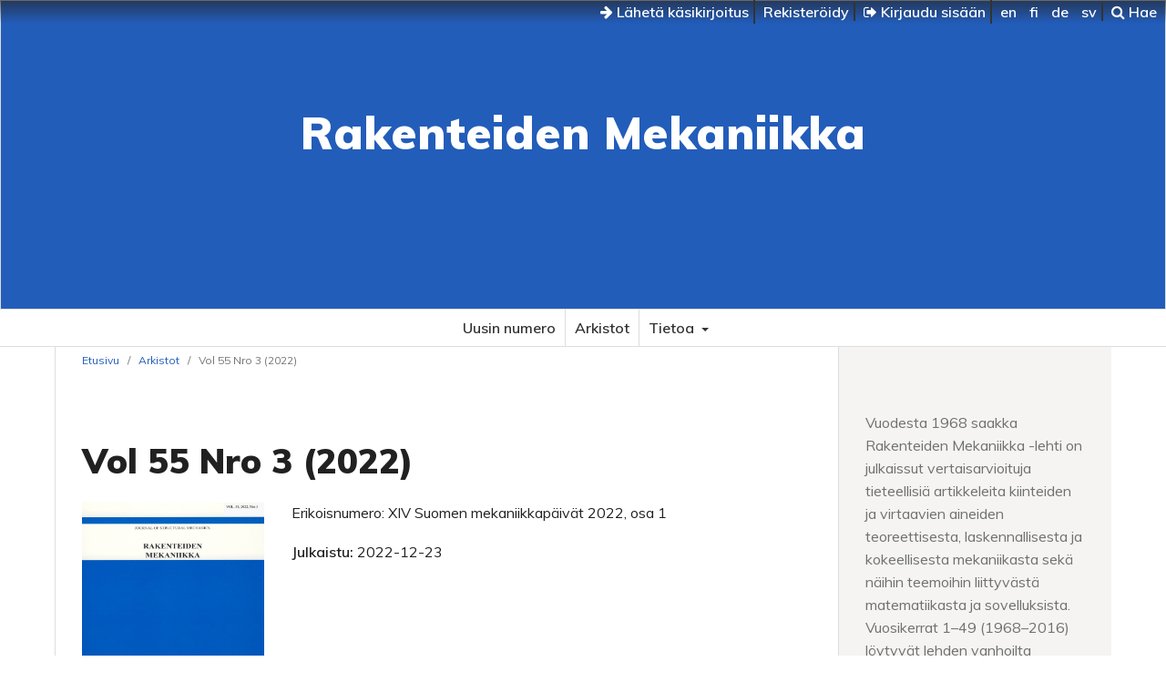

--- FILE ---
content_type: text/html; charset=utf-8
request_url: https://rakenteidenmekaniikka.journal.fi/issue/view/8910?acceptCookies=1
body_size: 14199
content:
<!DOCTYPE html>
<html lang="fi" xml:lang="fi">
<head>
	<meta charset="utf-8">
	<meta name="viewport" content="width=device-width, initial-scale=1.0">
	<title>
		Vol 55 Nro 3 (2022)
							| Rakenteiden Mekaniikka
			</title>

	
<meta name="generator" content="Open Journal Systems 3.4.0.9" />
<meta property="og:site_name" content="Rakenteiden Mekaniikka"/>
<meta property="og:type" content="website"/>
<meta property="og:title" content="Rakenteiden Mekaniikka Vol 55 Nro 3 (2022)"/>
<meta property="og:url" content="https://rakenteidenmekaniikka.journal.fi/issue/view/8910"/>
<meta property="og:locale" content="fi"/>
<meta name="image" property="og:image" content="https://rakenteidenmekaniikka.journal.fi/public/journals/89/cover_issue_8910_fi_FI.jpg"/>
<meta name="twitter:card" content="summary_large_image" />
<meta name="twitter:site" content="Rakenteiden Mekaniikka"/>
<meta name="twitter:title" content="Rakenteiden Mekaniikka Vol 55 Nro 3 (2022)"/>
<meta name="twitter:image" content="https://rakenteidenmekaniikka.journal.fi/public/journals/89/cover_issue_8910_fi_FI.jpg"/>
<link rel="alternate" type="application/atom+xml" href="https://rakenteidenmekaniikka.journal.fi/gateway/plugin/WebFeedGatewayPlugin/atom">
<link rel="alternate" type="application/rdf+xml" href="https://rakenteidenmekaniikka.journal.fi/gateway/plugin/WebFeedGatewayPlugin/rss">
<link rel="alternate" type="application/rss+xml" href="https://rakenteidenmekaniikka.journal.fi/gateway/plugin/WebFeedGatewayPlugin/rss2">
	<link rel="stylesheet" href="https://rakenteidenmekaniikka.journal.fi/$$$call$$$/page/page/css?name=stylesheet" type="text/css" /><link rel="stylesheet" href="//fonts.googleapis.com/css?family=Muli:300,300i,400,400i,600,700,700i,900" type="text/css" /><link rel="stylesheet" href="https://rakenteidenmekaniikka.journal.fi/lib/pkp/styles/fontawesome/fontawesome.css?v=3.4.0.9" type="text/css" /><link rel="stylesheet" href="https://rakenteidenmekaniikka.journal.fi/plugins/generic/lucene/templates/lucene.css?v=3.4.0.9" type="text/css" />
</head>
<body class="pkp_page_issue pkp_op_view">

	<div class="cmp_skip_to_content">
		<a href="#pkp_content_main">Siirry sisältöalueeseen</a>
		<a href="#pkp_content_nav">Siirry navigaatioon</a>
		<a href="#pkp_content_footer">Siirry alatunnisteeseen</a>
	</div>
	<div class="pkp_structure_page">

	<!-- Tämä on parent -->

				<header class="pkp_structure_head" id="headerNavigationContainer" role="banner">

			<div class="pkp_head_wrapper">

			<nav class="pkp_navigation_user_wrapper navDropdownMenu" id="navigationUserWrapper" aria-label="Käyttäjän navigointi">
					<ul id="navigationUser" class="pkp_navigation_user pkp_nav_list">

						<li>
							<a href="https://rakenteidenmekaniikka.journal.fi/about/submissions">
								<i class="fa fa-arrow-right" aria-hidden="true"></i> Lähetä käsikirjoitus
							</a>
						</li>

																					<li><a href="https://rakenteidenmekaniikka.journal.fi/user/register">Rekisteröidy</a></li>
														<li><a href="https://rakenteidenmekaniikka.journal.fi/login"><i class="fa fa-sign-out" aria-hidden="true"></i> Kirjaudu sisään</a></li>
						
												<li>
												<a lang="en" hreflang="en" href="https://rakenteidenmekaniikka.journal.fi/user/setLocale/en?source=%2Fissue%2Fview%2F8910%3FacceptCookies%3D1">
							en
						</a>
												<a lang="fi" hreflang="fi" href="https://rakenteidenmekaniikka.journal.fi/user/setLocale/fi?source=%2Fissue%2Fview%2F8910%3FacceptCookies%3D1">
							fi
						</a>
												<a lang="de" hreflang="de" href="https://rakenteidenmekaniikka.journal.fi/user/setLocale/de?source=%2Fissue%2Fview%2F8910%3FacceptCookies%3D1">
							de
						</a>
												<a lang="sv" hreflang="sv" href="https://rakenteidenmekaniikka.journal.fi/user/setLocale/sv?source=%2Fissue%2Fview%2F8910%3FacceptCookies%3D1">
							sv
						</a>
												</li>
						
						<li>
													<a href="https://rakenteidenmekaniikka.journal.fi/search">
		<span class="fa fa-search" aria-hidden="true"></span>
		Hae
	</a>
						</li>

					</ul>
				</nav><!-- .pkp_navigation_user_wrapper -->


								<div class="pkp_site_name_wrapper">


											<div class="pkp_site_name">
					
						
						<a href="https://rakenteidenmekaniikka.journal.fi/index" class="is_text">Rakenteiden Mekaniikka</a>

											</div>
					
					<div class="pkp_site_name_small"></div>

				</div>



			</div>

		</header><!-- .pkp_structure_head -->

		
									<nav id="pkp_content_nav" class="pkp_navigation_primary_row" aria-label="Sivuston navigointi">
						<div class="pkp_navigation_primary_wrapper">
															<ul id="navigationPrimary" class="pkp_navigation_primary pkp_nav_list">
								<li class="">
				<a href="https://rakenteidenmekaniikka.journal.fi/issue/current">
					Uusin numero
				</a>
							</li>
								<li class="">
				<a href="https://rakenteidenmekaniikka.journal.fi/issue/archive">
					Arkistot
				</a>
							</li>
															<li class="">
				<a href="https://rakenteidenmekaniikka.journal.fi/about">
					Tietoa
				</a>
									<ul>
																					<li class="">
									<a href="https://rakenteidenmekaniikka.journal.fi/about">
										Tietoa julkaisusta
									</a>
								</li>
																												<li class="">
									<a href="https://rakenteidenmekaniikka.journal.fi/about/submissions">
										Käsikirjoitukset
									</a>
								</li>
																												<li class="">
									<a href="https://rakenteidenmekaniikka.journal.fi/about/editorialTeam">
										Toimituskunta
									</a>
								</li>
																												<li class="">
									<a href="https://rakenteidenmekaniikka.journal.fi/about/contact">
										Yhteystiedot
									</a>
								</li>
																		</ul>
							</li>
			</ul>

						</div>
					</nav>
		
						<div class="pkp_structure_content has_sidebar">
			<div id="pkp_content_main" class="pkp_structure_main" role="main">

<div class="page page_issue">

				<nav class="cmp_breadcrumbs" role="navigation" aria-label="Olet täällä:">
	<ol>
		<li>
			<a href="https://rakenteidenmekaniikka.journal.fi/index">
				Etusivu
			</a>
			<span class="separator">/</span>
		</li>
		<li>
			<a href="https://rakenteidenmekaniikka.journal.fi/issue/archive">
				Arkistot
			</a>
			<span class="separator">/</span>
		</li>
		<li class="current" aria-current="page">
			<span aria-current="page">
									Vol 55 Nro 3 (2022)
							</span>
		</li>
	</ol>
</nav>
		<h1>
			Vol 55 Nro 3 (2022)
		</h1>
			<div class="obj_issue_toc">

		
		<div class="heading">

									<div class="cover">
								<img src="https://rakenteidenmekaniikka.journal.fi/public/journals/89/cover_issue_8910_fi_FI.jpg" alt="					Näytä Vol 55 Nro 3 (2022)
				">
			</div>
		
							<div class="description">
				<p>Erikoisnumero: XIV Suomen mekaniikkapäivät 2022, osa 1</p>
			</div>
		
				
						
							<div class="published">
				<span class="label">
					Julkaistu:
				</span>
				<span class="value">
					2022-12-23
				</span>
			</div>
			</div>

		
		<div class="sections">
			<div class="section">
									<h2>
					Toimitukselta
				</h2>
						<ul class="cmp_article_list articles">
									<li>
						


<div class="obj_article_summary">
	
	<h3 class="title">
		<a id="article-125727" href="https://rakenteidenmekaniikka.journal.fi/article/view/125727">
							Alkusanat
													</a>
	</h3>

				<div class="meta">
		
							<div class="pages">ii-iii</div>
		
		
	</div>
	
			<ul class="galleys_links">
																									<li>
																															
	
													

<a class="obj_galley_link pdf" href="https://rakenteidenmekaniikka.journal.fi/article/view/125727/75794" id="article-125727-galley-75794" aria-labelledby="article-125727-galley-75794 article-125727">
		
	pdf

	</a>
				</li>
					</ul>
	
	
</div>					</li>
							</ul>
				</div>
			<div class="section">
									<h2>
					Suomen mekaniikkapäivien 2022 erikoisnumero
				</h2>
						<ul class="cmp_article_list articles">
									<li>
						

	
<div class="obj_article_summary">
	
	<h3 class="title">
		<a id="article-120704" href="https://rakenteidenmekaniikka.journal.fi/article/view/120704">
							Modelling the effect of concrete cement composition on its strength and failure behavior
													</a>
	</h3>

				<div class="meta">
				<div class="authors">
			Timo Saksala, Kari Kolari, Reijo Kouhia
		</div>
		
							<div class="pages">55-65</div>
		
		
	</div>
	
			<ul class="galleys_links">
																									<li>
																															
	
													

<a class="obj_galley_link pdf" href="https://rakenteidenmekaniikka.journal.fi/article/view/120704/75663" id="article-120704-galley-75663" aria-labelledby="article-120704-galley-75663 article-120704">
		
	pdf (Englanti)

	</a>
				</li>
					</ul>
	
	
</div>					</li>
									<li>
						

	
<div class="obj_article_summary">
	
	<h3 class="title">
		<a id="article-120693" href="https://rakenteidenmekaniikka.journal.fi/article/view/120693">
							Robust lightweight design and digital twins considering manufacturing quality variation and sustainability requirements
													</a>
	</h3>

				<div class="meta">
				<div class="authors">
			Petteri Kokkonen, Björn Hemming, Eeva Mikkola, Linus Teir, Ville Lämsä, Jukka Junttila
		</div>
		
							<div class="pages">66-80</div>
		
		
	</div>
	
			<ul class="galleys_links">
																									<li>
																															
	
													

<a class="obj_galley_link pdf" href="https://rakenteidenmekaniikka.journal.fi/article/view/120693/75664" id="article-120693-galley-75664" aria-labelledby="article-120693-galley-75664 article-120693">
		
	pdf (Englanti)

	</a>
				</li>
					</ul>
	
	
</div>					</li>
							</ul>
				</div>
		</div><!-- .sections -->
</div>	</div>

	</div><!-- pkp_structure_main -->

									<div class="pkp_structure_sidebar left" role="complementary">
				<div class="pkp_block block_custom" id="customblock-esittely">
	<h2 class="title pkp_screen_reader">esittely</h2>
	<div class="content">
		<p>&nbsp;</p>
<p>Vuodesta 1968 saakka Rakenteiden Mekaniikka -lehti on julkaissut vertaisarvioituja tieteellisiä artikkeleita kiinteiden ja virtaavien aineiden teoreettisesta, laskennallisesta ja kokeellisesta mekaniikasta sekä näihin teemoihin liittyvästä matematiikasta ja sovelluksista. Vuosikerrat 1–49 (1968–2016) löytyvät lehden vanhoilta verkkosivuilta: <a href="http://rmseura.aalto.fi/rmlehti/archive.html">https://rmseura.aalto.fi/rmlehti/archive.html</a>.</p>
<p>Lehti julkaisee myös kirjallisuuskatsauksia, lyhyitä kommenttikirjoituksia lehdessä julkaistuista artikkeleista ja lyhyitä raportteja lehden aihealueisiin liittyvistä, mielenkiintoisista teknisistä menetelmistä tai ratkaisuista. Näiden kirjoitusten pituus on rajattu kuuteen sivuun.</p>
<p>Lehti kuuluu DOAJ-tietokantaan (<a href="https://doaj.org/about">Directory of Open Access Journals</a>) ja on indeksoitu <a href="https://www.scopus.com/search/form.uri?display=basic">Scopus</a>-tietokannassa keväästä 2020 lähtien.</p>
	</div>
</div>
<div class="pkp_block block_web_feed">
	<h2 class="title">Uusimmat artikkelit</h2>
	<div class="content">
		<ul>
			<li>
				<a href="https://rakenteidenmekaniikka.journal.fi/gateway/plugin/WebFeedGatewayPlugin/atom">
					<img src="https://rakenteidenmekaniikka.journal.fi/lib/pkp/templates/images/atom.svg" alt="Atom-logo">
				</a>
			</li>
			<li>
				<a href="https://rakenteidenmekaniikka.journal.fi/gateway/plugin/WebFeedGatewayPlugin/rss2">
					<img src="https://rakenteidenmekaniikka.journal.fi/lib/pkp/templates/images/rss20_logo.svg" alt="RSS2-logo">
				</a>
			</li>
			<li>
				<a href="https://rakenteidenmekaniikka.journal.fi/gateway/plugin/WebFeedGatewayPlugin/rss">
					<img src="https://rakenteidenmekaniikka.journal.fi/lib/pkp/templates/images/rss10_logo.svg" alt="RSS1-logo">
				</a>
			</li>
		</ul>
	</div>
</div>

			</div><!-- pkp_sidebar.left -->
			</div><!-- pkp_structure_content -->

<div class="pkp_structure_footer_wrapper" role="contentinfo">
	<a id="pkp_content_footer"></a>

	<div class="pkp_structure_footer">

			<div class="pkp_footer_content">
																																							<p>ISSN 0783-6104 eISSN 1797-5301</p>
							</div>
		
		<div class="footer_journalfi" role="complementary" aria-label="Journal.fi">
			<a href="http://journal.fi">
				<img alt="Journal.fi" src="https://rakenteidenmekaniikka.journal.fi/plugins/themes/tsvJournal2/images/journalfi-grey-transparent.png">
			</a>
		</div>

		<div class="pkp_brand_footer">
			<a href="https://rakenteidenmekaniikka.journal.fi/about/aboutThisPublishingSystem">
				<img alt="Lisätietoja OJS/PKP:n julkaisujärjestelmästä, -alustasta ja työnkulusta." src="https://rakenteidenmekaniikka.journal.fi/plugins/themes/tsvJournal2/images/ojs_brand2.png">
			</a>
		</div>
	</div>

	<div class="accessibility_tsv"><span><a href="https://journal.fi/accessibility/">Saavutettavuus</a></span></div>

</div><!-- pkp_structure_footer_wrapper -->

</div><!-- pkp_structure_page -->

<script src="https://rakenteidenmekaniikka.journal.fi/plugins/themes/tsvJournal2/js/jquery-3.7.1.min.js?v=3.4.0.9" type="text/javascript"></script><script src="https://rakenteidenmekaniikka.journal.fi/plugins/themes/tsvJournal2/js/jquery-ui.min.js?v=3.4.0.9" type="text/javascript"></script><script src="https://rakenteidenmekaniikka.journal.fi/lib/pkp/js/lib/jquery/plugins/jquery.tag-it.js?v=3.4.0.9" type="text/javascript"></script><script src="https://rakenteidenmekaniikka.journal.fi/plugins/themes/tsvJournal2/js/lib/popper/popper.js?v=3.4.0.9" type="text/javascript"></script><script src="https://rakenteidenmekaniikka.journal.fi/plugins/themes/tsvJournal2/js/lib/bootstrap/util.js?v=3.4.0.9" type="text/javascript"></script><script src="https://rakenteidenmekaniikka.journal.fi/plugins/themes/tsvJournal2/js/lib/bootstrap/dropdown.js?v=3.4.0.9" type="text/javascript"></script><script src="https://rakenteidenmekaniikka.journal.fi/plugins/themes/tsvJournal2/js/main.js?v=3.4.0.9" type="text/javascript"></script>


</body>
</html>